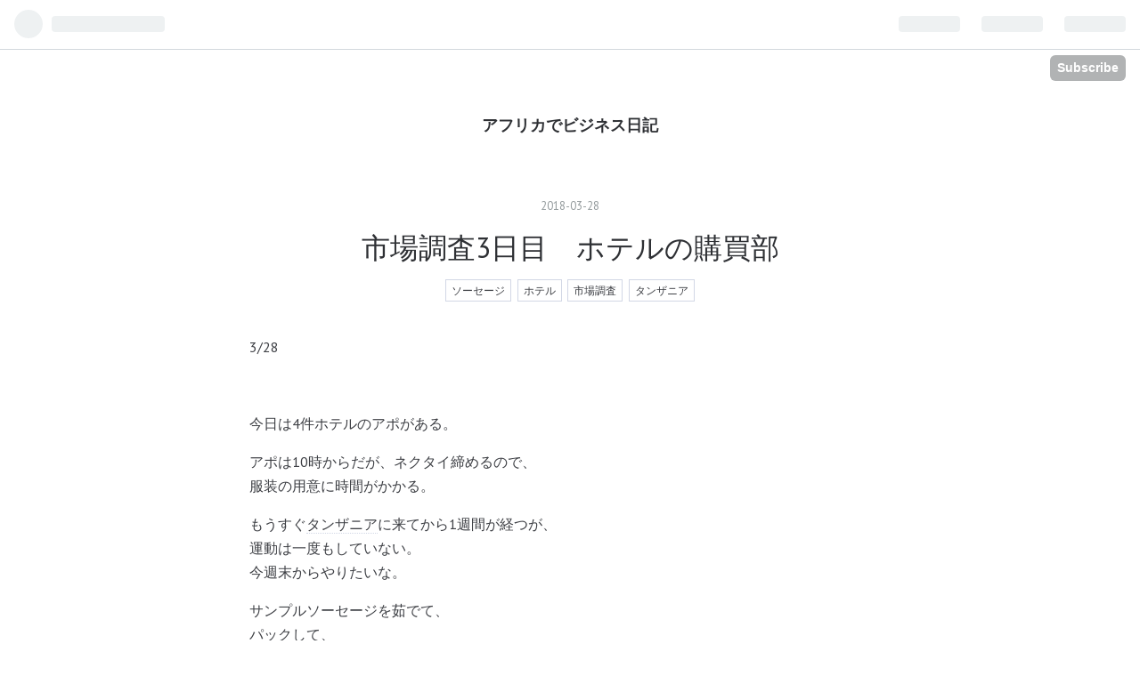

--- FILE ---
content_type: text/html; charset=utf-8
request_url: https://africabizblog.hatenablog.com/entry/2018/03/28/000000
body_size: 11741
content:
<!DOCTYPE html>
<html
  lang="en"

data-admin-domain="//blog.hatena.ne.jp"
data-admin-origin="https://blog.hatena.ne.jp"
data-author="shun1234"
data-avail-langs="ja en"
data-blog="africabizblog.hatenablog.com"
data-blog-host="africabizblog.hatenablog.com"
data-blog-is-public="1"
data-blog-name="アフリカでビジネス日記"
data-blog-owner="shun1234"
data-blog-show-ads="1"
data-blog-show-sleeping-ads="1"
data-blog-uri="https://africabizblog.hatenablog.com/"
data-blog-uuid="10328749687192721990"
data-blogs-uri-base="https://africabizblog.hatenablog.com"
data-brand="hatenablog"
data-data-layer="{&quot;hatenablog&quot;:{&quot;admin&quot;:{},&quot;analytics&quot;:{&quot;brand_property_id&quot;:&quot;&quot;,&quot;measurement_id&quot;:&quot;&quot;,&quot;non_sampling_property_id&quot;:&quot;&quot;,&quot;property_id&quot;:&quot;&quot;,&quot;separated_property_id&quot;:&quot;UA-29716941-18&quot;},&quot;blog&quot;:{&quot;blog_id&quot;:&quot;10328749687192721990&quot;,&quot;content_seems_japanese&quot;:&quot;true&quot;,&quot;disable_ads&quot;:&quot;not_ja&quot;,&quot;enable_ads&quot;:&quot;false&quot;,&quot;enable_keyword_link&quot;:&quot;true&quot;,&quot;entry_show_footer_related_entries&quot;:&quot;true&quot;,&quot;force_pc_view&quot;:&quot;false&quot;,&quot;is_public&quot;:&quot;true&quot;,&quot;is_responsive_view&quot;:&quot;false&quot;,&quot;is_sleeping&quot;:&quot;true&quot;,&quot;lang&quot;:&quot;en&quot;,&quot;name&quot;:&quot;\u30a2\u30d5\u30ea\u30ab\u3067\u30d3\u30b8\u30cd\u30b9\u65e5\u8a18&quot;,&quot;owner_name&quot;:&quot;shun1234&quot;,&quot;uri&quot;:&quot;https://africabizblog.hatenablog.com/&quot;},&quot;brand&quot;:&quot;hatenablog&quot;,&quot;page_id&quot;:&quot;entry&quot;,&quot;permalink_entry&quot;:{&quot;author_name&quot;:&quot;shun1234&quot;,&quot;categories&quot;:&quot;\u30bd\u30fc\u30bb\u30fc\u30b8\t\u30db\u30c6\u30eb\t\u5e02\u5834\u8abf\u67fb\t\u30bf\u30f3\u30b6\u30cb\u30a2&quot;,&quot;character_count&quot;:1719,&quot;date&quot;:&quot;2018-03-28&quot;,&quot;entry_id&quot;:&quot;17391345971630339028&quot;,&quot;first_category&quot;:&quot;\u30bd\u30fc\u30bb\u30fc\u30b8&quot;,&quot;hour&quot;:&quot;0&quot;,&quot;title&quot;:&quot;\u5e02\u5834\u8abf\u67fb3\u65e5\u76ee\u3000\u30db\u30c6\u30eb\u306e\u8cfc\u8cb7\u90e8&quot;,&quot;uri&quot;:&quot;https://africabizblog.hatenablog.com/entry/2018/03/28/000000&quot;},&quot;pro&quot;:&quot;free&quot;,&quot;router_type&quot;:&quot;blogs&quot;}}"
data-device="pc"
data-dont-recommend-pro="false"
data-global-domain="https://hatena.blog"
data-globalheader-color="b"
data-globalheader-type="pc"
data-has-touch-view="1"
data-help-url="https://help.hatenablog.com"
data-page="entry"
data-parts-domain="https://hatenablog-parts.com"
data-plus-available=""
data-pro="false"
data-router-type="blogs"
data-sentry-dsn="https://03a33e4781a24cf2885099fed222b56d@sentry.io/1195218"
data-sentry-environment="production"
data-sentry-sample-rate="0.1"
data-static-domain="https://cdn.blog.st-hatena.com"
data-version="ce040fcbad0d42a5e1cae88990dad0"




  data-initial-state="{}"

  >
  <head prefix="og: http://ogp.me/ns# fb: http://ogp.me/ns/fb# article: http://ogp.me/ns/article#">

  

  
  <meta name="viewport" content="width=device-width, initial-scale=1.0" />


  


  

  <meta name="robots" content="max-image-preview:large" />


  <meta charset="utf-8"/>
  <meta http-equiv="X-UA-Compatible" content="IE=7; IE=9; IE=10; IE=11" />
  <title>市場調査3日目　ホテルの購買部 - アフリカでビジネス日記</title>

  
  <link rel="canonical" href="https://africabizblog.hatenablog.com/entry/2018/03/28/000000"/>



  

<meta itemprop="name" content="市場調査3日目　ホテルの購買部 - アフリカでビジネス日記"/>

  <meta itemprop="image" content="https://ogimage.blog.st-hatena.com/10328749687192721990/17391345971630339028/1522514917"/>


  <meta property="og:title" content="市場調査3日目　ホテルの購買部 - アフリカでビジネス日記"/>
<meta property="og:type" content="article"/>
  <meta property="og:url" content="https://africabizblog.hatenablog.com/entry/2018/03/28/000000"/>

  <meta property="og:image" content="https://ogimage.blog.st-hatena.com/10328749687192721990/17391345971630339028/1522514917"/>

<meta property="og:image:alt" content="市場調査3日目　ホテルの購買部 - アフリカでビジネス日記"/>
    <meta property="og:description" content="3/28 今日は4件ホテルのアポがある。 アポは10時からだが、ネクタイ締めるので、服装の用意に時間がかかる。 もうすぐタンザニアに来てから1週間が経つが、運動は一度もしていない。今週末からやりたいな。 サンプルソーセージを茹でて、パックして、Uberを呼んだ。 なかなか時間になっても来ないので、電話したら、よくわかっていないみたいだった。 「Hyatt Hotel」アポの15分前にホテルについて、Receptionで担当者を呼んでもらった。 やはり日本人だからHyatt Hotelの人もあってくれているのだろう。先人の信用を使わせてもらっている。 Kariakooでネクタイなんかしていると、…" />
<meta property="og:site_name" content="アフリカでビジネス日記"/>

  <meta property="article:published_time" content="2018-03-27T15:00:00Z" />

    <meta property="article:tag" content="ソーセージ" />
    <meta property="article:tag" content="ホテル" />
    <meta property="article:tag" content="市場調査" />
    <meta property="article:tag" content="タンザニア" />
      <meta name="twitter:card"  content="summary_large_image" />
    <meta name="twitter:image" content="https://ogimage.blog.st-hatena.com/10328749687192721990/17391345971630339028/1522514917" />  <meta name="twitter:title" content="市場調査3日目　ホテルの購買部 - アフリカでビジネス日記" />    <meta name="twitter:description" content="3/28 今日は4件ホテルのアポがある。 アポは10時からだが、ネクタイ締めるので、服装の用意に時間がかかる。 もうすぐタンザニアに来てから1週間が経つが、運動は一度もしていない。今週末からやりたいな。 サンプルソーセージを茹でて、パックして、Uberを呼んだ。 なかなか時間になっても来ないので、電話したら、よくわかっ…" />  <meta name="twitter:app:name:iphone" content="Hatena Blog App" />
  <meta name="twitter:app:id:iphone" content="583299321" />
  <meta name="twitter:app:url:iphone" content="hatenablog:///open?uri=https%3A%2F%2Fafricabizblog.hatenablog.com%2Fentry%2F2018%2F03%2F28%2F000000" />
  
    <meta name="description" content="3/28 今日は4件ホテルのアポがある。 アポは10時からだが、ネクタイ締めるので、服装の用意に時間がかかる。 もうすぐタンザニアに来てから1週間が経つが、運動は一度もしていない。今週末からやりたいな。 サンプルソーセージを茹でて、パックして、Uberを呼んだ。 なかなか時間になっても来ないので、電話したら、よくわかっていないみたいだった。 「Hyatt Hotel」アポの15分前にホテルについて、Receptionで担当者を呼んでもらった。 やはり日本人だからHyatt Hotelの人もあってくれているのだろう。先人の信用を使わせてもらっている。 Kariakooでネクタイなんかしていると、…" />


  
<script
  id="embed-gtm-data-layer-loader"
  data-data-layer-page-specific="{&quot;hatenablog&quot;:{&quot;blogs_permalink&quot;:{&quot;is_blog_sleeping&quot;:&quot;true&quot;,&quot;blog_afc_issued&quot;:&quot;false&quot;,&quot;is_author_pro&quot;:&quot;false&quot;,&quot;has_related_entries_with_elasticsearch&quot;:&quot;true&quot;,&quot;entry_afc_issued&quot;:&quot;false&quot;}}}"
>
(function() {
  function loadDataLayer(elem, attrName) {
    if (!elem) { return {}; }
    var json = elem.getAttribute(attrName);
    if (!json) { return {}; }
    return JSON.parse(json);
  }

  var globalVariables = loadDataLayer(
    document.documentElement,
    'data-data-layer'
  );
  var pageSpecificVariables = loadDataLayer(
    document.getElementById('embed-gtm-data-layer-loader'),
    'data-data-layer-page-specific'
  );

  var variables = [globalVariables, pageSpecificVariables];

  if (!window.dataLayer) {
    window.dataLayer = [];
  }

  for (var i = 0; i < variables.length; i++) {
    window.dataLayer.push(variables[i]);
  }
})();
</script>

<!-- Google Tag Manager -->
<script>(function(w,d,s,l,i){w[l]=w[l]||[];w[l].push({'gtm.start':
new Date().getTime(),event:'gtm.js'});var f=d.getElementsByTagName(s)[0],
j=d.createElement(s),dl=l!='dataLayer'?'&l='+l:'';j.async=true;j.src=
'https://www.googletagmanager.com/gtm.js?id='+i+dl;f.parentNode.insertBefore(j,f);
})(window,document,'script','dataLayer','GTM-P4CXTW');</script>
<!-- End Google Tag Manager -->











  <link rel="shortcut icon" href="https://africabizblog.hatenablog.com/icon/favicon">
<link rel="apple-touch-icon" href="https://africabizblog.hatenablog.com/icon/touch">
<link rel="icon" sizes="192x192" href="https://africabizblog.hatenablog.com/icon/link">

  

<link rel="alternate" type="application/atom+xml" title="Atom" href="https://africabizblog.hatenablog.com/feed"/>
<link rel="alternate" type="application/rss+xml" title="RSS2.0" href="https://africabizblog.hatenablog.com/rss"/>

  <link rel="alternate" type="application/json+oembed" href="https://hatena.blog/oembed?url=https%3A%2F%2Fafricabizblog.hatenablog.com%2Fentry%2F2018%2F03%2F28%2F000000&amp;format=json" title="oEmbed Profile of 市場調査3日目　ホテルの購買部"/>
<link rel="alternate" type="text/xml+oembed" href="https://hatena.blog/oembed?url=https%3A%2F%2Fafricabizblog.hatenablog.com%2Fentry%2F2018%2F03%2F28%2F000000&amp;format=xml" title="oEmbed Profile of 市場調査3日目　ホテルの購買部"/>
  
  <link rel="author" href="http://www.hatena.ne.jp/shun1234/">

  

  


  
    
<link rel="stylesheet" type="text/css" href="https://cdn.blog.st-hatena.com/css/blog.css?version=ce040fcbad0d42a5e1cae88990dad0"/>

    
  <link rel="stylesheet" type="text/css" href="https://usercss.blog.st-hatena.com/blog_style/10328749687192721990/1a047ba1c696081a2271b88b23305d840b2d2e3f"/>
  
  

  

  
<script> </script>

  
<style>
  div#google_afc_user,
  div.google-afc-user-container,
  div.google_afc_image,
  div.google_afc_blocklink {
      display: block !important;
  }
</style>


  
    <script src="https://cdn.pool.st-hatena.com/valve/valve.js" async></script>
<script id="test-valve-definition">
  var valve = window.valve || [];

  valve.push(function(v) {
    
    

    v.config({
      service: 'blog',
      content: {
        result: 'ng',
        documentIds: ["blog:entry:17391345971630339028"]
      }
    });
    v.defineDFPSlot({"sizes":[[300,250],[336,280]],"slotId":"google_afc_user_container_0","unit":"/4374287/blo_pc_com_6_3328_0_no"});    v.defineDFPSlot({"lazy":1,"sizes":{"mappings":[[[320,568],[[336,280],[300,250],"fluid"]],[[0,0],[[300,250]]]]},"slotId":"sleeping-ad-in-entry","unit":"/4374287/blog_pc_entry_sleep_in-article"});    v.defineDFPSlot({"lazy":"","sizes":[[300,250],[336,280],[468,60],"fluid"],"slotId":"google_afc_user_container_1","unit":"/4374287/blog_user"});
    v.sealDFPSlots();
  });
</script>

  

  
    <script type="application/ld+json">{"@context":"http://schema.org","@type":"Article","dateModified":"2018-04-01T01:48:37+09:00","datePublished":"2018-03-28T00:00:00+09:00","description":"3/28 今日は4件ホテルのアポがある。 アポは10時からだが、ネクタイ締めるので、服装の用意に時間がかかる。 もうすぐタンザニアに来てから1週間が経つが、運動は一度もしていない。今週末からやりたいな。 サンプルソーセージを茹でて、パックして、Uberを呼んだ。 なかなか時間になっても来ないので、電話したら、よくわかっていないみたいだった。 「Hyatt Hotel」アポの15分前にホテルについて、Receptionで担当者を呼んでもらった。 やはり日本人だからHyatt Hotelの人もあってくれているのだろう。先人の信用を使わせてもらっている。 Kariakooでネクタイなんかしていると、…","headline":"市場調査3日目 ホテルの購買部","image":["https://cdn.blog.st-hatena.com/images/theme/og-image-1500.png"],"mainEntityOfPage":{"@id":"https://africabizblog.hatenablog.com/entry/2018/03/28/000000","@type":"WebPage"}}</script>

  

  
</head>

  <body class="page-entry category-ソーセージ category-ホテル category-市場調査 category-タンザニア globalheader-ng-enabled">
    

<div id="globalheader-container"
  data-brand="hatenablog"
  
  >
  <iframe id="globalheader" height="37" frameborder="0" allowTransparency="true"></iframe>
</div>


  
  
  
    <nav class="
      blog-controlls
      
    ">
      <div class="blog-controlls-blog-icon">
        <a href="https://africabizblog.hatenablog.com/">
          <img src="https://cdn.blog.st-hatena.com/images/admin/blog-icon-noimage.png" alt="アフリカでビジネス日記"/>
        </a>
      </div>
      <div class="blog-controlls-title">
        <a href="https://africabizblog.hatenablog.com/">アフリカでビジネス日記</a>
      </div>
      <a href="https://blog.hatena.ne.jp/shun1234/africabizblog.hatenablog.com/subscribe?utm_campaign=subscribe_blog&amp;utm_medium=button&amp;utm_source=blogs_topright_button" class="blog-controlls-subscribe-btn test-blog-header-controlls-subscribe">
        Subscribe
      </a>
    </nav>
  

  <div id="container">
    <div id="container-inner">
      <header id="blog-title" data-brand="hatenablog">
  <div id="blog-title-inner" >
    <div id="blog-title-content">
      <h1 id="title"><a href="https://africabizblog.hatenablog.com/">アフリカでビジネス日記</a></h1>
      
    </div>
  </div>
</header>

      

      
      




<div id="content" class="hfeed"
  
  >
  <div id="content-inner">
    <div id="wrapper">
      <div id="main">
        <div id="main-inner">
          
  <article class="entry no-entry sleeping-ads" style="display: block !important;">
    <div class="entry-inner">
      <div class="entry-content">
        
        
        <div class="variable-mobileWeb-ad">
          <div id="google_afc_user_container_0" class="sleeping-ad" style="display: block !important;"></div>
        </div>
        

        
        <p class="sleeping-ads-notice" style="display: none;">この広告は、90日以上更新していないブログに表示しています。</p>
      </div>
    </div>
  </article>


          


  


          
  
  <!-- google_ad_section_start -->
  <!-- rakuten_ad_target_begin -->
  
  
  

  

  
    
      
        <article class="entry hentry test-hentry js-entry-article date-first autopagerize_page_element chars-2000 words-100 mode-html entry-odd" id="entry-17391345971630339028" data-keyword-campaign="" data-uuid="17391345971630339028" data-publication-type="entry">
  <div class="entry-inner">
    <header class="entry-header">
  
    <div class="date entry-date first">
    <a href="https://africabizblog.hatenablog.com/archive/2018/03/28" rel="nofollow">
      <time datetime="2018-03-27T15:00:00Z" title="2018-03-27T15:00:00Z">
        <span class="date-year">2018</span><span class="hyphen">-</span><span class="date-month">03</span><span class="hyphen">-</span><span class="date-day">28</span>
      </time>
    </a>
      </div>
  <h1 class="entry-title">
  <a href="https://africabizblog.hatenablog.com/entry/2018/03/28/000000" class="entry-title-link bookmark">市場調査3日目　ホテルの購買部</a>
</h1>

  
  

  <div class="entry-categories categories">
    
    <a href="https://africabizblog.hatenablog.com/archive/category/%E3%82%BD%E3%83%BC%E3%82%BB%E3%83%BC%E3%82%B8" class="entry-category-link category-ソーセージ">ソーセージ</a>
    
    <a href="https://africabizblog.hatenablog.com/archive/category/%E3%83%9B%E3%83%86%E3%83%AB" class="entry-category-link category-ホテル">ホテル</a>
    
    <a href="https://africabizblog.hatenablog.com/archive/category/%E5%B8%82%E5%A0%B4%E8%AA%BF%E6%9F%BB" class="entry-category-link category-市場調査">市場調査</a>
    
    <a href="https://africabizblog.hatenablog.com/archive/category/%E3%82%BF%E3%83%B3%E3%82%B6%E3%83%8B%E3%82%A2" class="entry-category-link category-タンザニア">タンザニア</a>
    
  </div>


  

  

</header>

    


    <div class="entry-content hatenablog-entry">
  
    <p>3/28</p>
<p> </p>
<p>今日は4件ホテルのアポがある。</p>
<p>アポは10時からだが、ネクタイ締めるので、<br />服装の用意に時間がかかる。</p>
<p>もうすぐ<a class="keyword" href="http://d.hatena.ne.jp/keyword/%A5%BF%A5%F3%A5%B6%A5%CB%A5%A2">タンザニア</a>に来てから1週間が経つが、<br />運動は一度もしていない。<br />今週末からやりたいな。</p>
<p>サンプルソーセージを茹でて、<br />パックして、<br /><a class="keyword" href="http://d.hatena.ne.jp/keyword/Uber">Uber</a>を呼んだ。</p>
<p>なかなか時間になっても来ないので、<br />電話したら、よくわかっていないみたいだった。</p>
<p> </p>
<p>「<a class="keyword" href="http://d.hatena.ne.jp/keyword/Hyatt">Hyatt</a> <a class="keyword" href="http://d.hatena.ne.jp/keyword/Hotel">Hotel</a>」<br />アポの15分前にホテルについて、<br />Receptionで担当者を呼んでもらった。</p>
<p>やはり日本人だから<a class="keyword" href="http://d.hatena.ne.jp/keyword/Hyatt">Hyatt</a> <a class="keyword" href="http://d.hatena.ne.jp/keyword/Hotel">Hotel</a>の人もあってくれているのだろう。<br />先人の信用を使わせてもらっている。</p>
<p>Kariakooでネクタイなんかしていると、変な感じだが、<br /><a class="keyword" href="http://d.hatena.ne.jp/keyword/Hyatt">Hyatt</a> <a class="keyword" href="http://d.hatena.ne.jp/keyword/Hotel">Hotel</a>では普通だった。<br />クーラーもきいていて、過ごしやすかった。</p>
<p>担当者もネクタイをしているので、してきてよかったと思った。</p>
<p><br />話してみると<br />3つ重要なことがある。<br />Quality <br />Price<br />Supply stability<br />がないとこのホテルでは扱えないといわれた。</p>
<p>持って行ったサンプル事態はシェフに食べさせるといわれて、<br />アンケートは後で送るといわれた。</p>
<p>話の中で、事業性などの話をしてみると、<br />自分の中で準備不足なところがあるなあと思った。<br />しかし、商品もできていない時点で<a class="keyword" href="http://d.hatena.ne.jp/keyword/SWOT%CA%AC%C0%CF">SWOT分析</a>をしても仕方ないし、<br />どのくらいの量を生産できるかわかっていないのに、supply stabilityの話をしても意味ないし、<br />ちょっと自分が小さく感じた。</p>
<p>担当者は10年くらいホテルで働いているそうだ。<br />彼を説得はできなかった。</p>
<p> </p>
<p>[Holiday Inn]<br />タクシーでHoliday Innに入ると、<br />やはりさっきの<a class="keyword" href="http://d.hatena.ne.jp/keyword/Hyatt">Hyatt</a> <a class="keyword" href="http://d.hatena.ne.jp/keyword/Hotel">Hotel</a>からはランクが落ちる。</p>
<p>しかし、接客がみなフレンドリーでとてもよかった。<br />対応してくれた購買部のインド人は私が日本人だとわかるとかなりreal <a class="keyword" href="http://d.hatena.ne.jp/keyword/talk">talk</a>をしてくれた。<br />ここでも先人の信用力を使ってしまった。</p>
<p>現在、取り扱っているソーセージの種類や価格<br />来ている営業マンの愚痴</p>
<p>値段がほしいといわれた。</p>
<p>ここのホテルに来てとても有意義だった。<br /><a class="keyword" href="http://d.hatena.ne.jp/keyword/%B8%BD%C3%CF%C0%B8%BB%BA">現地生産</a>した際にはまた、ここに来てみようと思う。</p>
<p> </p>
<p>「お昼」<br />Chips Mayaiを食べた。<br />隣にAzam Icecreamの店もあったが、歯ブラシをした後だったので、<br />我慢した。</p>
<p><br />「Haubour View Suite」<br />ここもProcurementはインド人だった<br />小さなオフィスに通されてから、インド人にもっていった</p>
<p>チキンソーセージと魚肉ソーセージを進めたら、</p>
<p><a class="keyword" href="http://d.hatena.ne.jp/keyword/%A5%D9%A5%B8%A5%BF%A5%EA%A5%A2%A5%F3">ベジタリアン</a>なので、試食はできないそうだ。<br />ここでは月に15キロ<br />チキンソーセージと<a class="keyword" href="http://d.hatena.ne.jp/keyword/%A5%D3%A1%BC%A5%D5">ビーフ</a>ソーセージが消費されるらしい。</p>
<p>客室に入りによって注文量も変わるようだ。<br />ここのホテルのオーナーは<a class="keyword" href="http://d.hatena.ne.jp/keyword/%A5%E0%A5%B9%A5%EA%A5%E0">ムスリム</a>の人で、<br />昼食ででる賄はすべて肉を使ったものでないものが出るらしい。</p>
<p>冷凍庫の中を見せてもらったら、<br /><a class="keyword" href="http://d.hatena.ne.jp/keyword/%A5%B1%A5%CB%A5%A2">ケニア</a>のFamer's Choiseが<a class="keyword" href="http://d.hatena.ne.jp/keyword/%A5%D3%A1%BC%A5%D5">ビーフ</a>ソーセージで<br /><a class="keyword" href="http://d.hatena.ne.jp/keyword/%A5%BF%A5%F3%A5%B6%A5%CB%A5%A2">タンザニア</a>のBright Choiseがチキンソーセージであった。</p>
<p>試食の適任者を探してもらって、Operation Managerが出てきた。<br />彼女はフィリピン人でとても親身になって話を聞いてくれた。<br />アンケートもその場で書いてくれたので、<br />とても印象が良い。</p>
<p>最後にがんばれと言ってくれた。</p>
<p> </p>
<p>[Urban Rose <a class="keyword" href="http://d.hatena.ne.jp/keyword/Hotel">Hotel</a> and Apartment]<br />ここでもインド人の購買の人に会った。<br />meetingはいたって簡単に、カフェテリアのテーブルの上にサンプルを並べて、立ったまましゃべった。</p>
<p>仕事を直に話したがる人で、<br />サンプルテスティングをしているのにも関わらず、<br />過ぎに価格と量を聞いてきた。</p>
<p>やはりしっかり商売するには価格と量を提供しなければならないのだろう。</p>
<p><a class="keyword" href="http://d.hatena.ne.jp/keyword/%A5%BF%A5%F3%A5%B6%A5%CB%A5%A2">タンザニア</a>でソーセージを生産した際には<br />また資料とサンプルをもって訪れたい。</p>
<p>後で、シェフが試食して、アンケートを答えてくれることになっている。</p>
<p> </p>
<p><br />家に帰ってきてからは、次の日のアポを入れて、<br />寝た。</p>
<p>明日は<a class="keyword" href="http://d.hatena.ne.jp/keyword/Hotel">Hotel</a> Slipway とSea Cliff CourtとShopper's Plazaだ。</p>
    
    




    

  
</div>

    
  <footer class="entry-footer">
    
    <div class="entry-tags-wrapper">
  <div class="entry-tags">  </div>
</div>

    <p class="entry-footer-section track-inview-by-gtm" data-gtm-track-json="{&quot;area&quot;: &quot;finish_reading&quot;}">
  <span class="author vcard"><span class="fn" data-load-nickname="1" data-user-name="shun1234" >shun1234</span></span>
  <span class="entry-footer-time"><a href="https://africabizblog.hatenablog.com/entry/2018/03/28/000000"><time data-relative datetime="2018-03-27T15:00:00Z" title="2018-03-27T15:00:00Z" class="updated">2018-03-28 00:00</time></a></span>
  
  
  
    <span class="
      entry-footer-subscribe
      
    " data-test-blog-controlls-subscribe>
      <a href="https://blog.hatena.ne.jp/shun1234/africabizblog.hatenablog.com/subscribe?utm_source=blogs_entry_footer&amp;utm_campaign=subscribe_blog&amp;utm_medium=button">
        Subscribe
      </a>
    </span>
  
</p>

    
  <div
    class="hatena-star-container"
    data-hatena-star-container
    data-hatena-star-url="https://africabizblog.hatenablog.com/entry/2018/03/28/000000"
    data-hatena-star-title="市場調査3日目　ホテルの購買部"
    data-hatena-star-variant="profile-icon"
    data-hatena-star-profile-url-template="https://blog.hatena.ne.jp/{username}/"
  ></div>


    
<div class="social-buttons">
  
  
    <div class="social-button-item">
      <a href="https://b.hatena.ne.jp/entry/s/africabizblog.hatenablog.com/entry/2018/03/28/000000" class="hatena-bookmark-button" data-hatena-bookmark-url="https://africabizblog.hatenablog.com/entry/2018/03/28/000000" data-hatena-bookmark-layout="vertical-balloon" data-hatena-bookmark-lang="en" title="Bookmark this entry on Hatena::Bookmark"><img src="https://b.st-hatena.com/images/entry-button/button-only.gif" alt="Bookmark this entry on Hatena::Bookmark" width="20" height="20" style="border: none;" /></a>
    </div>
  
  
    <div class="social-button-item">
      <div class="fb-share-button" data-layout="box_count" data-href="https://africabizblog.hatenablog.com/entry/2018/03/28/000000"></div>
    </div>
  
  
    
    
    <div class="social-button-item">
      <a
          class="entry-share-button entry-share-button-twitter test-share-button-twitter"
          href="https://x.com/intent/tweet?text=%E5%B8%82%E5%A0%B4%E8%AA%BF%E6%9F%BB3%E6%97%A5%E7%9B%AE%E3%80%80%E3%83%9B%E3%83%86%E3%83%AB%E3%81%AE%E8%B3%BC%E8%B2%B7%E9%83%A8+-+%E3%82%A2%E3%83%95%E3%83%AA%E3%82%AB%E3%81%A7%E3%83%93%E3%82%B8%E3%83%8D%E3%82%B9%E6%97%A5%E8%A8%98&amp;url=https%3A%2F%2Fafricabizblog.hatenablog.com%2Fentry%2F2018%2F03%2F28%2F000000"
          title="X（Twitter）で投稿する"
        ></a>
    </div>
  
  
  
  
  
  
</div>

    
  
  
    
    <div class="google-afc-image test-google-rectangle-ads">      
      
      <div id="google_afc_user_container_1" class="google-afc-user-container google_afc_blocklink2_5 google_afc_boder" data-test-unit="/4374287/blog_user"></div>
      
        <a href="http://blog.hatena.ne.jp/guide/pro" class="open-pro-modal" data-guide-pro-modal-ad-url="https://hatena.blog/guide/pro/modal/ad">Remove all ads</a>
      
    </div>
  
  


    <div class="customized-footer">
      

        

          <div class="entry-footer-modules" id="entry-footer-secondary-modules">      
<div class="hatena-module hatena-module-related-entries" >
      
  <!-- Hatena-Epic-has-related-entries-with-elasticsearch:true -->
  <div class="hatena-module-title">
    Related Entry
  </div>
  <div class="hatena-module-body">
    <ul class="related-entries hatena-urllist urllist-with-thumbnails">
  
  
    
    <li class="urllist-item related-entries-item">
      <div class="urllist-item-inner related-entries-item-inner">
        
          
                      <div class="urllist-date-link related-entries-date-link">
  <a href="https://africabizblog.hatenablog.com/archive/2018/03/29" rel="nofollow">
    <time datetime="2018-03-28T15:00:00Z" title="2018-03-28T15:00:00Z">
      2018-03-29
    </time>
  </a>
</div>

          <a href="https://africabizblog.hatenablog.com/entry/2018/03/29/000000" class="urllist-title-link related-entries-title-link  urllist-title related-entries-title">市場調査4日目 最終日</a>




          
          

                      <div class="urllist-entry-body related-entries-entry-body">3/29 今朝は、KariakooからUberでMasaki まで行った。 [Hotel S…</div>
      </div>
    </li>
  
    
    <li class="urllist-item related-entries-item">
      <div class="urllist-item-inner related-entries-item-inner">
        
          
                      <div class="urllist-date-link related-entries-date-link">
  <a href="https://africabizblog.hatenablog.com/archive/2018/03/27" rel="nofollow">
    <time datetime="2018-03-26T15:08:55Z" title="2018-03-26T15:08:55Z">
      2018-03-27
    </time>
  </a>
</div>

          <a href="https://africabizblog.hatenablog.com/entry/2018/03/29/000855" class="urllist-title-link related-entries-title-link  urllist-title related-entries-title">市場調査2日目</a>




          
          

                      <div class="urllist-entry-body related-entries-entry-body">昨日、「明日朝7時に来い」と言われていたButcherに行ってきた…</div>
      </div>
    </li>
  
    
    <li class="urllist-item related-entries-item">
      <div class="urllist-item-inner related-entries-item-inner">
        
          
                      <a class="urllist-image-link related-entries-image-link" href="https://africabizblog.hatenablog.com/entry/2018/03/26/000000">
  <img alt="市場調査開始" src="https://cdn.image.st-hatena.com/image/square/85360868ca716792b01f9a19382793cf082f163c/backend=imagemagick;height=100;version=1;width=100/https%3A%2F%2Fcdn-ak.f.st-hatena.com%2Fimages%2Ffotolife%2Fs%2Fshun1234%2F20180328%2F20180328140534.jpg" class="urllist-image related-entries-image" title="市場調査開始" width="100" height="100" loading="lazy">
</a>
            <div class="urllist-date-link related-entries-date-link">
  <a href="https://africabizblog.hatenablog.com/archive/2018/03/26" rel="nofollow">
    <time datetime="2018-03-25T15:00:00Z" title="2018-03-25T15:00:00Z">
      2018-03-26
    </time>
  </a>
</div>

          <a href="https://africabizblog.hatenablog.com/entry/2018/03/26/000000" class="urllist-title-link related-entries-title-link  urllist-title related-entries-title">市場調査開始</a>




          
          

                      <div class="urllist-entry-body related-entries-entry-body">携帯は現地のvodacomを使用しているのだが、シムカードが4Gのも…</div>
      </div>
    </li>
  
    
    <li class="urllist-item related-entries-item">
      <div class="urllist-item-inner related-entries-item-inner">
        
          
                      <div class="urllist-date-link related-entries-date-link">
  <a href="https://africabizblog.hatenablog.com/archive/2017/01/28" rel="nofollow">
    <time datetime="2017-01-28T05:24:22Z" title="2017-01-28T05:24:22Z">
      2017-01-28
    </time>
  </a>
</div>

          <a href="https://africabizblog.hatenablog.com/entry/2017/01/28/142422" class="urllist-title-link related-entries-title-link  urllist-title related-entries-title">タンザニアでの最終営業日</a>




          
          

                      <div class="urllist-entry-body related-entries-entry-body">今日は金曜日、そして日曜日には日本に帰国。お世話になってい…</div>
      </div>
    </li>
  
    
    <li class="urllist-item related-entries-item">
      <div class="urllist-item-inner related-entries-item-inner">
        
          
                      <a class="urllist-image-link related-entries-image-link" href="https://africabizblog.hatenablog.com/entry/2017/01/25/194231">
  <img alt="日本企業のタンザニアでのツアーガイド　2日目" src="https://cdn.image.st-hatena.com/image/square/b5446a638b0788e34745b03f0dff596878da6af2/backend=imagemagick;height=100;version=1;width=100/https%3A%2F%2Fcdn-ak.f.st-hatena.com%2Fimages%2Ffotolife%2Fs%2Fshun1234%2F20170125%2F20170125194041.jpg" class="urllist-image related-entries-image" title="日本企業のタンザニアでのツアーガイド　2日目" width="100" height="100" loading="lazy">
</a>
            <div class="urllist-date-link related-entries-date-link">
  <a href="https://africabizblog.hatenablog.com/archive/2017/01/25" rel="nofollow">
    <time datetime="2017-01-25T10:42:31Z" title="2017-01-25T10:42:31Z">
      2017-01-25
    </time>
  </a>
</div>

          <a href="https://africabizblog.hatenablog.com/entry/2017/01/25/194231" class="urllist-title-link related-entries-title-link  urllist-title related-entries-title">日本企業のタンザニアでのツアーガイド 2日目</a>




          
          

                      <div class="urllist-entry-body related-entries-entry-body">朝は8:30に家を出発して、9時前には先方のホテルについていた。…</div>
      </div>
    </li>
  
</ul>

  </div>
</div>
  </div>
        

      
    </div>
    
  <div class="comment-box js-comment-box">
    
    <ul class="comment js-comment">
      <li class="read-more-comments" style="display: none;"><a>Read more</a></li>
    </ul>
    
      <a class="leave-comment-title js-leave-comment-title">Write a comment</a>
    
  </div>

  </footer>

  </div>
</article>

      
      
    
  

  
  <!-- rakuten_ad_target_end -->
  <!-- google_ad_section_end -->
  
  
  
  <div class="pager pager-permalink permalink">
    
      
      <span class="pager-prev">
        <a href="https://africabizblog.hatenablog.com/entry/2018/03/29/000000" rel="prev">
          <span class="pager-arrow">&laquo; </span>
          市場調査4日目 最終日
        </a>
      </span>
    
    
      
      <span class="pager-next">
        <a href="https://africabizblog.hatenablog.com/entry/2018/03/29/000855" rel="next">
          市場調査2日目
          <span class="pager-arrow"> &raquo;</span>
        </a>
      </span>
    
  </div>


  



        </div>
      </div>

      <aside id="box1">
  <div id="box1-inner">
  </div>
</aside>

    </div><!-- #wrapper -->

    
<aside id="box2">
  
  <div id="box2-inner">
    
      

<div class="hatena-module hatena-module-profile">
  <div class="hatena-module-title">
    Profile
  </div>
  <div class="hatena-module-body">
    
    <a href="https://africabizblog.hatenablog.com/about" class="profile-icon-link">
      <img src="https://cdn.profile-image.st-hatena.com/users/shun1234/profile.png"
      alt="id:shun1234" class="profile-icon" />
    </a>
    

    
    <span class="id">
      <a href="https://africabizblog.hatenablog.com/about" class="hatena-id-link"><span data-load-nickname="1" data-user-name="shun1234">id:shun1234</span></a>
      
  
  


    </span>
    

    

    

    
      <div class="hatena-follow-button-box btn-subscribe js-hatena-follow-button-box"
  
  >

  <a href="#" class="hatena-follow-button js-hatena-follow-button">
    <span class="subscribing">
      <span class="foreground">Subscribed</span>
      <span class="background">unsubscribe</span>
    </span>
    <span class="unsubscribing" data-track-name="profile-widget-subscribe-button" data-track-once>
      <span class="foreground">Subscribe</span>
      <span class="background">Subscribe</span>
    </span>
  </a>
  <div class="subscription-count-box js-subscription-count-box">
    <i></i>
    <u></u>
    <span class="subscription-count js-subscription-count">
    </span>
  </div>
</div>

    

    

    <div class="profile-about">
      <a href="https://africabizblog.hatenablog.com/about">About this blog</a>
    </div>

  </div>
</div>

    
      <div class="hatena-module hatena-module-search-box">
  <div class="hatena-module-title">
    Search
  </div>
  <div class="hatena-module-body">
    <form class="search-form" role="search" action="https://africabizblog.hatenablog.com/search" method="get">
  <input type="text" name="q" class="search-module-input" value="" placeholder="Search entries" required>
  <input type="submit" value="Search" class="search-module-button" />
</form>

  </div>
</div>

    
      <div class="hatena-module hatena-module-links">
  <div class="hatena-module-title">
    Links
  </div>
  <div class="hatena-module-body">
    <ul class="hatena-urllist">
      
        <li>
          <a href="https://hatena.blog/">Hatena Blog</a>
        </li>
      
        <li>
          <a href="https://hatena.blog/guide?via=200109">ブログをはじめる</a>
        </li>
      
        <li>
          <a href="http://blog.hatenablog.com">Weekly Hatena Blog</a>
        </li>
      
        <li>
          <a href="https://hatena.blog/guide/pro">Hatena Blog Pro</a>
        </li>
      
    </ul>
  </div>
</div>

    
      <div class="hatena-module hatena-module-recent-entries ">
  <div class="hatena-module-title">
    <a href="https://africabizblog.hatenablog.com/archive">
      Recent Entries
    </a>
  </div>
  <div class="hatena-module-body">
    <ul class="recent-entries hatena-urllist ">
  
  
    
    <li class="urllist-item recent-entries-item">
      <div class="urllist-item-inner recent-entries-item-inner">
        
          
          
          <a href="https://africabizblog.hatenablog.com/entry/2022/10/11/060900" class="urllist-title-link recent-entries-title-link  urllist-title recent-entries-title">タンザニアで会計士試験</a>




          
          

                </div>
    </li>
  
    
    <li class="urllist-item recent-entries-item">
      <div class="urllist-item-inner recent-entries-item-inner">
        
          
          
          <a href="https://africabizblog.hatenablog.com/entry/2019/12/29/032709" class="urllist-title-link recent-entries-title-link  urllist-title recent-entries-title">value adding な仕事</a>




          
          

                </div>
    </li>
  
    
    <li class="urllist-item recent-entries-item">
      <div class="urllist-item-inner recent-entries-item-inner">
        
          
          
          <a href="https://africabizblog.hatenablog.com/entry/2018/07/21/080910" class="urllist-title-link recent-entries-title-link  urllist-title recent-entries-title">この一か月</a>




          
          

                </div>
    </li>
  
    
    <li class="urllist-item recent-entries-item">
      <div class="urllist-item-inner recent-entries-item-inner">
        
          
          
          <a href="https://africabizblog.hatenablog.com/entry/2018/06/19/065937" class="urllist-title-link recent-entries-title-link  urllist-title recent-entries-title">時間に遅れるタンザニア人</a>




          
          

                </div>
    </li>
  
    
    <li class="urllist-item recent-entries-item">
      <div class="urllist-item-inner recent-entries-item-inner">
        
          
          
          <a href="https://africabizblog.hatenablog.com/entry/2018/06/18/072844" class="urllist-title-link recent-entries-title-link  urllist-title recent-entries-title">タンザニアのファーストフードに来た</a>




          
          

                </div>
    </li>
  
</ul>

      </div>
</div>

    
      

<div class="hatena-module hatena-module-archive" data-archive-type="default" data-archive-url="https://africabizblog.hatenablog.com/archive">
  <div class="hatena-module-title">
    <a href="https://africabizblog.hatenablog.com/archive">Archive</a>
  </div>
  <div class="hatena-module-body">
    
      
        <ul class="hatena-urllist">
          
            <li class="archive-module-year archive-module-year-hidden" data-year="2022">
              <div class="archive-module-button">
                <span class="archive-module-hide-button">▼</span>
                <span class="archive-module-show-button">▶</span>
              </div>
              <a href="https://africabizblog.hatenablog.com/archive/2022" class="archive-module-year-title archive-module-year-2022">
                2022
              </a>
              <ul class="archive-module-months">
                
                  <li class="archive-module-month">
                    <a href="https://africabizblog.hatenablog.com/archive/2022/10" class="archive-module-month-title archive-module-month-2022-10">
                      2022 / 10
                    </a>
                  </li>
                
              </ul>
            </li>
          
            <li class="archive-module-year archive-module-year-hidden" data-year="2019">
              <div class="archive-module-button">
                <span class="archive-module-hide-button">▼</span>
                <span class="archive-module-show-button">▶</span>
              </div>
              <a href="https://africabizblog.hatenablog.com/archive/2019" class="archive-module-year-title archive-module-year-2019">
                2019
              </a>
              <ul class="archive-module-months">
                
                  <li class="archive-module-month">
                    <a href="https://africabizblog.hatenablog.com/archive/2019/12" class="archive-module-month-title archive-module-month-2019-12">
                      2019 / 12
                    </a>
                  </li>
                
              </ul>
            </li>
          
            <li class="archive-module-year archive-module-year-hidden" data-year="2018">
              <div class="archive-module-button">
                <span class="archive-module-hide-button">▼</span>
                <span class="archive-module-show-button">▶</span>
              </div>
              <a href="https://africabizblog.hatenablog.com/archive/2018" class="archive-module-year-title archive-module-year-2018">
                2018
              </a>
              <ul class="archive-module-months">
                
                  <li class="archive-module-month">
                    <a href="https://africabizblog.hatenablog.com/archive/2018/07" class="archive-module-month-title archive-module-month-2018-7">
                      2018 / 7
                    </a>
                  </li>
                
                  <li class="archive-module-month">
                    <a href="https://africabizblog.hatenablog.com/archive/2018/06" class="archive-module-month-title archive-module-month-2018-6">
                      2018 / 6
                    </a>
                  </li>
                
                  <li class="archive-module-month">
                    <a href="https://africabizblog.hatenablog.com/archive/2018/05" class="archive-module-month-title archive-module-month-2018-5">
                      2018 / 5
                    </a>
                  </li>
                
                  <li class="archive-module-month">
                    <a href="https://africabizblog.hatenablog.com/archive/2018/04" class="archive-module-month-title archive-module-month-2018-4">
                      2018 / 4
                    </a>
                  </li>
                
                  <li class="archive-module-month">
                    <a href="https://africabizblog.hatenablog.com/archive/2018/03" class="archive-module-month-title archive-module-month-2018-3">
                      2018 / 3
                    </a>
                  </li>
                
                  <li class="archive-module-month">
                    <a href="https://africabizblog.hatenablog.com/archive/2018/01" class="archive-module-month-title archive-module-month-2018-1">
                      2018 / 1
                    </a>
                  </li>
                
              </ul>
            </li>
          
            <li class="archive-module-year archive-module-year-hidden" data-year="2017">
              <div class="archive-module-button">
                <span class="archive-module-hide-button">▼</span>
                <span class="archive-module-show-button">▶</span>
              </div>
              <a href="https://africabizblog.hatenablog.com/archive/2017" class="archive-module-year-title archive-module-year-2017">
                2017
              </a>
              <ul class="archive-module-months">
                
                  <li class="archive-module-month">
                    <a href="https://africabizblog.hatenablog.com/archive/2017/04" class="archive-module-month-title archive-module-month-2017-4">
                      2017 / 4
                    </a>
                  </li>
                
                  <li class="archive-module-month">
                    <a href="https://africabizblog.hatenablog.com/archive/2017/03" class="archive-module-month-title archive-module-month-2017-3">
                      2017 / 3
                    </a>
                  </li>
                
                  <li class="archive-module-month">
                    <a href="https://africabizblog.hatenablog.com/archive/2017/02" class="archive-module-month-title archive-module-month-2017-2">
                      2017 / 2
                    </a>
                  </li>
                
                  <li class="archive-module-month">
                    <a href="https://africabizblog.hatenablog.com/archive/2017/01" class="archive-module-month-title archive-module-month-2017-1">
                      2017 / 1
                    </a>
                  </li>
                
              </ul>
            </li>
          
            <li class="archive-module-year archive-module-year-hidden" data-year="2016">
              <div class="archive-module-button">
                <span class="archive-module-hide-button">▼</span>
                <span class="archive-module-show-button">▶</span>
              </div>
              <a href="https://africabizblog.hatenablog.com/archive/2016" class="archive-module-year-title archive-module-year-2016">
                2016
              </a>
              <ul class="archive-module-months">
                
                  <li class="archive-module-month">
                    <a href="https://africabizblog.hatenablog.com/archive/2016/12" class="archive-module-month-title archive-module-month-2016-12">
                      2016 / 12
                    </a>
                  </li>
                
                  <li class="archive-module-month">
                    <a href="https://africabizblog.hatenablog.com/archive/2016/11" class="archive-module-month-title archive-module-month-2016-11">
                      2016 / 11
                    </a>
                  </li>
                
              </ul>
            </li>
          
        </ul>
      
    
  </div>
</div>

    
      

<div class="hatena-module hatena-module-circles">
  <div class="hatena-module-title">
    Groups joined
  </div>
  <div class="hatena-module-body">
    <ul class="hatena-urllist circle-urllist">
      
        <li title="ライフスタイル" data-circle-id="11696248318754550899" data-circle-mtime="1768543189">
  <a href="https://hatena.blog/g/11696248318754550899"><img class="circle-image" src="https://cdn.image.st-hatena.com/image/square/0c9e597cc5c9ce84ff3549aa55c62b60cd782a16/backend=imagemagick;height=96;version=1;width=96/https%3A%2F%2Fcdn.blog.st-hatena.com%2Fimages%2Fcircle%2Fofficial-circle-icon%2Flife.gif" alt="ライフスタイル" title="ライフスタイル"></a>
  <a href="https://hatena.blog/g/11696248318754550899">ライフスタイル</a>
</li>
      
    </ul>
  </div>
</div>

    
    
  </div>
</aside>


  </div>
</div>




      

      

    </div>
  </div>
  
<footer id="footer" data-brand="hatenablog">
  <div id="footer-inner">
    
      <div style="display:none !important" class="guest-footer js-guide-register test-blogs-register-guide" data-action="guide-register">
  <div class="guest-footer-content">
    <h3>Start using Hatena Blog!</h3>
    <p>shun1234 is using Hatena Blog. Would you like to try it too?</p>
    <div class="guest-footer-btn-container">
      <div  class="guest-footer-btn">
        <a class="btn btn-register js-inherit-ga" href="https://blog.hatena.ne.jp/register?via=200227" target="_blank">Start using Hatena Blog (Free)</a>
      </div>
      <div  class="guest-footer-btn">
        <a href="https://hatena.blog/guide" target="_blank">What is Hatena Blog?</a>
      </div>
    </div>
  </div>
</div>

    
    <address class="footer-address">
      <a href="https://africabizblog.hatenablog.com/">
        <img src="https://cdn.blog.st-hatena.com/images/admin/blog-icon-noimage.png" width="16" height="16" alt="アフリカでビジネス日記"/>
        <span class="footer-address-name">アフリカでビジネス日記</span>
      </a>
    </address>
    <p class="services">
      Powered by <a href="https://hatena.blog/">Hatena Blog</a>
      |
        <a href="https://blog.hatena.ne.jp/-/abuse_report?target_url=https%3A%2F%2Fafricabizblog.hatenablog.com%2Fentry%2F2018%2F03%2F28%2F000000" class="report-abuse-link test-report-abuse-link" target="_blank">ブログを報告する</a>
    </p>
  </div>
</footer>


  
  <script async src="https://s.hatena.ne.jp/js/widget/star.js"></script>
  
  
  <script>
    if (typeof window.Hatena === 'undefined') {
      window.Hatena = {};
    }
    if (!Hatena.hasOwnProperty('Star')) {
      Hatena.Star = {
        VERSION: 2,
      };
    }
  </script>


  
    <div id="fb-root"></div>
<script>(function(d, s, id) {
  var js, fjs = d.getElementsByTagName(s)[0];
  if (d.getElementById(id)) return;
  js = d.createElement(s); js.id = id;
  js.src = "//connect.facebook.net/ja_JP/sdk.js#xfbml=1&appId=719729204785177&version=v17.0";
  fjs.parentNode.insertBefore(js, fjs);
}(document, 'script', 'facebook-jssdk'));</script>

  
  

<div class="quote-box">
  <div class="tooltip-quote tooltip-quote-stock">
    <i class="blogicon-quote" title="Save quote"></i>
  </div>
  <div class="tooltip-quote tooltip-quote-tweet js-tooltip-quote-tweet">
    <a class="js-tweet-quote" target="_blank" data-track-name="quote-tweet" data-track-once>
      <img src="https://cdn.blog.st-hatena.com/images/admin/quote/quote-x-icon.svg?version=ce040fcbad0d42a5e1cae88990dad0" title="引用して投稿する" >
    </a>
  </div>
</div>

<div class="quote-stock-panel" id="quote-stock-message-box" style="position: absolute; z-index: 3000">
  <div class="message-box" id="quote-stock-succeeded-message" style="display: none">
    <p>Quote saved.</p>
    <button class="btn btn-primary" id="quote-stock-show-editor-button" data-track-name="curation-quote-edit-button">View saved quotes</button>
    <button class="btn quote-stock-close-message-button">Close</button>
  </div>

  <div class="message-box" id="quote-login-required-message" style="display: none">
    <p>Login to quote this blog</p>
    <button class="btn btn-primary" id="quote-login-button">Login</button>
    <button class="btn quote-stock-close-message-button">Close</button>
  </div>

  <div class="error-box" id="quote-stock-failed-message" style="display: none">
    <p>Failed to save quote. Please try again later.</p>
    <button class="btn quote-stock-close-message-button">Close</button>
  </div>

  <div class="error-box" id="unstockable-quote-message-box" style="display: none; position: absolute; z-index: 3000;">
    <p>You cannot quote because this article is private.</p>
  </div>
</div>

<script type="x-underscore-template" id="js-requote-button-template">
  <div class="requote-button js-requote-button">
    <button class="requote-button-btn tipsy-top" title="Quote"><i class="blogicon-quote"></i></button>
  </div>
</script>



  
  <div id="hidden-subscribe-button" style="display: none;">
    <div class="hatena-follow-button-box btn-subscribe js-hatena-follow-button-box"
  
  >

  <a href="#" class="hatena-follow-button js-hatena-follow-button">
    <span class="subscribing">
      <span class="foreground">Subscribed</span>
      <span class="background">unsubscribe</span>
    </span>
    <span class="unsubscribing" data-track-name="profile-widget-subscribe-button" data-track-once>
      <span class="foreground">Subscribe</span>
      <span class="background">Subscribe</span>
    </span>
  </a>
  <div class="subscription-count-box js-subscription-count-box">
    <i></i>
    <u></u>
    <span class="subscription-count js-subscription-count">
    </span>
  </div>
</div>

  </div>

  



    


  <script async src="https://platform.twitter.com/widgets.js" charset="utf-8"></script>

<script src="https://b.st-hatena.com/js/bookmark_button.js" charset="utf-8" async="async"></script>


<script type="text/javascript" src="https://cdn.blog.st-hatena.com/js/external/jquery.min.js?v=1.12.4&amp;version=ce040fcbad0d42a5e1cae88990dad0"></script>







<script src="https://cdn.blog.st-hatena.com/js/texts-en.js?version=ce040fcbad0d42a5e1cae88990dad0"></script>



  <script id="vendors-js" data-env="production" src="https://cdn.blog.st-hatena.com/js/vendors.js?version=ce040fcbad0d42a5e1cae88990dad0" crossorigin="anonymous"></script>

<script id="hatenablog-js" data-env="production" src="https://cdn.blog.st-hatena.com/js/hatenablog.js?version=ce040fcbad0d42a5e1cae88990dad0" crossorigin="anonymous" data-page-id="entry"></script>


  <script>Hatena.Diary.GlobalHeader.init()</script>







    
  <script id="valve-dmp" data-service="blog" src="https://cdn.pool.st-hatena.com/valve/dmp.js" data-test-id="dmpjs" async></script>


    





  </body>
</html>

